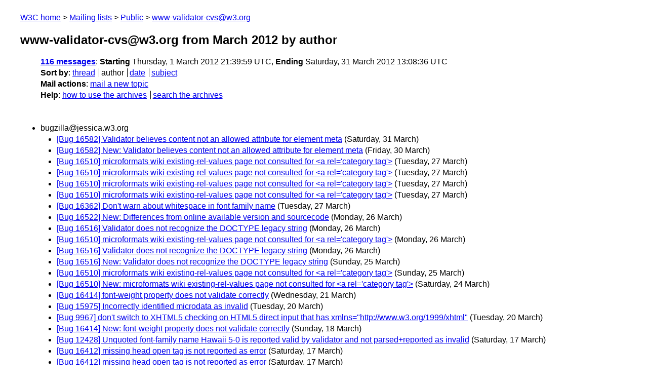

--- FILE ---
content_type: text/html
request_url: https://lists.w3.org/Archives/Public/www-validator-cvs/2012Mar/author.html
body_size: 3021
content:
<!DOCTYPE html>
<html xmlns="http://www.w3.org/1999/xhtml" lang="en">
<head>
<meta charset="UTF-8" />
<meta name="viewport" content="width=device-width, initial-scale=1" />
<meta name="generator" content="hypermail 3.0.0, see https://github.com/hypermail-project/hypermail/" />
<title>www-validator-cvs@w3.org from March 2012: by author</title>
<meta name="Subject" content="by author" />
<meta name="robots" content="noindex" />
<link rel="stylesheet" title="Normal view" href="/assets/styles/public.css" />
<link rel="help" href="/Help/" />
<link rel="start" href="../" title="www-validator-cvs@w3.org archives" />
<script defer="defer" src="/assets/js/archives.js"></script>
</head>
<body class="index">
<header class="head">
<nav class="breadcrumb" id="upper">
  <ul>
    <li><a href="https://www.w3.org/">W3C home</a></li>
    <li><a href="/">Mailing lists</a></li>
    <li><a href="../../">Public</a></li>
    <li><a href="../" rel="start">www-validator-cvs@w3.org</a></li>
  </ul>
</nav>
<h1><span class="archive-label">www-validator-cvs@w3.org from March 2012</span> by author</h1>
<nav id="navbar">
<ul class="hmenu_container">
<li><span class="heading"><a href="#first">116 messages</a></span>: <span class="heading">Starting</span> Thursday,  1 March 2012 21:39:59 UTC, <span class="heading">Ending</span> Saturday, 31 March 2012 13:08:36 UTC</li>
<li><span class="heading">Sort by</span>: <ul class="hmenu"><li><a href="thread.html" rel="alternate">thread</a></li>
<li>author</li>
<li><a href="index.html" rel="alternate">date</a></li>
<li><a href="subject.html" rel="alternate">subject</a></li>
</ul></li>
<li><span class="heading">Mail actions</span>: <ul class="hmenu"><li><a href="mailto:www-validator-cvs&#x40;&#0119;&#0051;&#0046;&#0111;&#0114;&#0103;">mail a new topic</a></li></ul></li>
<li><span class="heading">Help</span>: <ul class="hmenu">
    <li><a href="/Help/" rel="help">how to use the archives</a></li>
    <li><a href="https://www.w3.org/Search/Mail/Public/search?type-index=www-validator-cvs&amp;index-type=t">search the archives</a></li>
</ul>
</li></ul>
</nav>
</header>
<main class="messages-list">
<h2 id="first" class="heading">bugzilla&#64;jessica.w3.org</h2>
<ul>
<li><a id="msg115" href="0115.html">[Bug 16582] Validator believes content not an allowed attribute for  element meta</a> <span class="messages-list-date">(Saturday, 31 March)</span></li>
<li><a id="msg114" href="0114.html">[Bug 16582] New: Validator believes content not an allowed attribute  for element meta</a> <span class="messages-list-date">(Friday, 30 March)</span></li>
<li><a id="msg113" href="0113.html">[Bug 16510] microformats wiki existing-rel-values page not consulted  for &lt;a rel='category tag'&gt;</a> <span class="messages-list-date">(Tuesday, 27 March)</span></li>
<li><a id="msg112" href="0112.html">[Bug 16510] microformats wiki existing-rel-values page not consulted  for &lt;a rel='category tag'&gt;</a> <span class="messages-list-date">(Tuesday, 27 March)</span></li>
<li><a id="msg111" href="0111.html">[Bug 16510] microformats wiki existing-rel-values page not consulted  for &lt;a rel='category tag'&gt;</a> <span class="messages-list-date">(Tuesday, 27 March)</span></li>
<li><a id="msg110" href="0110.html">[Bug 16510] microformats wiki existing-rel-values page not consulted  for &lt;a rel='category tag'&gt;</a> <span class="messages-list-date">(Tuesday, 27 March)</span></li>
<li><a id="msg109" href="0109.html">[Bug 16362] Don't warn about whitespace in font family name</a> <span class="messages-list-date">(Tuesday, 27 March)</span></li>
<li><a id="msg100" href="0100.html">[Bug 16522] New: Differences from online available version and  sourcecode</a> <span class="messages-list-date">(Monday, 26 March)</span></li>
<li><a id="msg97" href="0097.html">[Bug 16516] Validator does not recognize the DOCTYPE legacy string</a> <span class="messages-list-date">(Monday, 26 March)</span></li>
<li><a id="msg96" href="0096.html">[Bug 16510] microformats wiki existing-rel-values page not consulted  for &lt;a rel='category tag'&gt;</a> <span class="messages-list-date">(Monday, 26 March)</span></li>
<li><a id="msg95" href="0095.html">[Bug 16516] Validator does not recognize the DOCTYPE legacy string</a> <span class="messages-list-date">(Monday, 26 March)</span></li>
<li><a id="msg94" href="0094.html">[Bug 16516] New: Validator does not recognize the DOCTYPE legacy  string</a> <span class="messages-list-date">(Sunday, 25 March)</span></li>
<li><a id="msg93" href="0093.html">[Bug 16510] microformats wiki existing-rel-values page not consulted  for &lt;a rel='category tag'&gt;</a> <span class="messages-list-date">(Sunday, 25 March)</span></li>
<li><a id="msg92" href="0092.html">[Bug 16510] New: microformats wiki existing-rel-values page not  consulted for &lt;a rel='category tag'&gt;</a> <span class="messages-list-date">(Saturday, 24 March)</span></li>
<li><a id="msg91" href="0091.html">[Bug 16414] font-weight property does not validate correctly</a> <span class="messages-list-date">(Wednesday, 21 March)</span></li>
<li><a id="msg42" href="0042.html">[Bug 15975] Incorrectly identified microdata as invalid</a> <span class="messages-list-date">(Tuesday, 20 March)</span></li>
<li><a id="msg41" href="0041.html">[Bug 9967] don't switch to XHTML5 checking on HTML5 direct input  that has xmlns=&quot;http://www.w3.org/1999/xhtml&quot;</a> <span class="messages-list-date">(Tuesday, 20 March)</span></li>
<li><a id="msg40" href="0040.html">[Bug 16414] New: font-weight property does not validate correctly</a> <span class="messages-list-date">(Sunday, 18 March)</span></li>
<li><a id="msg39" href="0039.html">[Bug 12428] Unquoted font-family name Hawaii 5-0 is reported valid  by validator and not parsed+reported as invalid</a> <span class="messages-list-date">(Saturday, 17 March)</span></li>
<li><a id="msg38" href="0038.html">[Bug 16412] missing head open tag is not reported as error</a> <span class="messages-list-date">(Saturday, 17 March)</span></li>
<li><a id="msg37" href="0037.html">[Bug 16412] missing head open tag is not reported as error</a> <span class="messages-list-date">(Saturday, 17 March)</span></li>
<li><a id="msg36" href="0036.html">[Bug 16412] New: missing head open tag is not reported as error</a> <span class="messages-list-date">(Saturday, 17 March)</span></li>
<li><a id="msg34" href="0034.html">[Bug 9967] don't switch to XHTML5 checking on HTML5 direct input  that has xmlns=&quot;http://www.w3.org/1999/xhtml&quot;</a> <span class="messages-list-date">(Wednesday, 14 March)</span></li>
<li><a id="msg33" href="0033.html">[Bug 16347] don't complain about lack of type attribute</a> <span class="messages-list-date">(Wednesday, 14 March)</span></li>
<li><a id="msg32" href="0032.html">[Bug 16362] New: Don't warn about whitespace in font family name</a> <span class="messages-list-date">(Wednesday, 14 March)</span></li>
<li><a id="msg31" href="0031.html">[Bug 16359] New: box-shadow: 0 0 25px #ffa doesn't validate</a> <span class="messages-list-date">(Wednesday, 14 March)</span></li>
<li><a id="msg30" href="0030.html">[Bug 16358] New: &#64;page not supported</a> <span class="messages-list-date">(Wednesday, 14 March)</span></li>
<li><a id="msg29" href="0029.html">[Bug 16347] don't complain about lack of type attribute</a> <span class="messages-list-date">(Wednesday, 14 March)</span></li>
<li><a id="msg28" href="0028.html">[Bug 16347] New: don't complain about lack of type attribute</a> <span class="messages-list-date">(Tuesday, 13 March)</span></li>
<li><a id="msg27" href="0027.html">[Bug 16342] itemprop not allowed on XHTML</a> <span class="messages-list-date">(Tuesday, 13 March)</span></li>
<li><a id="msg26" href="0026.html">[Bug 16249] Page does not validate with meta http-equiv='expires'</a> <span class="messages-list-date">(Tuesday, 13 March)</span></li>
<li><a id="msg25" href="0025.html">[Bug 16188] Software Error HTML Extentionless URL</a> <span class="messages-list-date">(Tuesday, 13 March)</span></li>
<li><a id="msg24" href="0024.html">[Bug 16342] New: itemprop not allowed on XHTML</a> <span class="messages-list-date">(Monday, 12 March)</span></li>
<li><a id="msg19" href="0019.html">[Bug 16249] Page does not validate with meta http-equiv='expires'</a> <span class="messages-list-date">(Friday,  9 March)</span></li>
<li><a id="msg18" href="0018.html">[Bug 16249] Page does not validate with meta http-equiv='expires'</a> <span class="messages-list-date">(Friday,  9 March)</span></li>
<li><a id="msg17" href="0017.html">[Bug 16272] New: Use of foreign namespace in SVG marked as invalid.</a> <span class="messages-list-date">(Thursday,  8 March)</span></li>
<li><a id="msg16" href="0016.html">[Bug 16250] New: No value is recognized for text-overflow</a> <span class="messages-list-date">(Wednesday,  7 March)</span></li>
<li><a id="msg15" href="0015.html">[Bug 16249] New: Page does not validate with meta  http-equiv='expires'</a> <span class="messages-list-date">(Wednesday,  7 March)</span></li>
<li><a id="msg14" href="0014.html">[Bug 16235] New: linear-gradient as a background-image</a> <span class="messages-list-date">(Tuesday,  6 March)</span></li>
<li><a id="msg3" href="0003.html">[Bug 16210] Error in validaton of &lt;style scoped&gt;: It *is* allowed as  child of &lt;body&gt;</a> <span class="messages-list-date">(Sunday,  4 March)</span></li>
<li><a id="msg2" href="0002.html">[Bug 16188] Software Error HTML Extentionless URL</a> <span class="messages-list-date">(Saturday,  3 March)</span></li>
<li><a id="msg1" href="0001.html">[Bug 16210] New: Error in validaton of &lt;style scoped&gt;: It *is*  allowed as child of &lt;body&gt;</a> <span class="messages-list-date">(Saturday,  3 March)</span></li>
<li><a id="msg0" href="0000.html">[Bug 16188] New: Software Error HTML Extentionless URL</a> <span class="messages-list-date">(Thursday,  1 March)</span></li>
</ul>
<h2 class="heading">Carine Bournez via cvs-syncmail</h2>
<ul>
<li><a id="msg90" href="0090.html">2002/css-validator/autotest/testsuite/properties/positive/border-bottom-color/css2 001.css,NONE,1.1</a> <span class="messages-list-date">(Tuesday, 20 March)</span></li>
<li><a id="msg89" href="0089.html">2002/css-validator/autotest/testsuite/properties/positive/border-bottom-color/css21 001.css,NONE,1.1</a> <span class="messages-list-date">(Tuesday, 20 March)</span></li>
<li><a id="msg88" href="0088.html">2002/css-validator/autotest/testsuite/properties/positive/border-bottom-color desc,NONE,1.1</a> <span class="messages-list-date">(Tuesday, 20 March)</span></li>
<li><a id="msg87" href="0087.html">2002/css-validator/autotest/testsuite/properties/positive/border-bottom-color/css3 001.css,NONE,1.1</a> <span class="messages-list-date">(Tuesday, 20 March)</span></li>
<li><a id="msg86" href="0086.html">2002/css-validator/autotest/testsuite/properties/positive/border-bottom-color/css3 - New directory</a> <span class="messages-list-date">(Tuesday, 20 March)</span></li>
<li><a id="msg85" href="0085.html">2002/css-validator/autotest/testsuite/properties/positive/border-bottom-color/css2 - New directory</a> <span class="messages-list-date">(Tuesday, 20 March)</span></li>
<li><a id="msg84" href="0084.html">2002/css-validator/autotest/testsuite/properties/positive/border-bottom-color/css21 - New directory</a> <span class="messages-list-date">(Tuesday, 20 March)</span></li>
<li><a id="msg83" href="0083.html">2002/css-validator/autotest/testsuite/properties/positive/border-bottom-color - New directory</a> <span class="messages-list-date">(Tuesday, 20 March)</span></li>
<li><a id="msg82" href="0082.html">2002/css-validator/autotest/testsuite/properties/positive/border-left/css3 001.css,NONE,1.1</a> <span class="messages-list-date">(Tuesday, 20 March)</span></li>
<li><a id="msg81" href="0081.html">2002/css-validator/autotest/testsuite/properties/positive/border-right/css3 001.css,NONE,1.1</a> <span class="messages-list-date">(Tuesday, 20 March)</span></li>
<li><a id="msg80" href="0080.html">2002/css-validator/autotest/testsuite/properties/positive/border-bottom/css21 001.css,NONE,1.1</a> <span class="messages-list-date">(Tuesday, 20 March)</span></li>
<li><a id="msg79" href="0079.html">2002/css-validator/autotest/testsuite/properties/positive/border-left/css21 001.css,NONE,1.1</a> <span class="messages-list-date">(Tuesday, 20 March)</span></li>
<li><a id="msg78" href="0078.html">2002/css-validator/autotest/testsuite/properties/positive/border-left/css2 001.css,NONE,1.1</a> <span class="messages-list-date">(Tuesday, 20 March)</span></li>
<li><a id="msg77" href="0077.html">2002/css-validator/autotest/testsuite/properties/positive/border-left/css1 001.css,NONE,1.1</a> <span class="messages-list-date">(Tuesday, 20 March)</span></li>
<li><a id="msg76" href="0076.html">2002/css-validator/autotest/testsuite/properties/positive/border-right desc,NONE,1.1</a> <span class="messages-list-date">(Tuesday, 20 March)</span></li>
<li><a id="msg75" href="0075.html">2002/css-validator/autotest/testsuite/properties/positive/border-left desc,NONE,1.1</a> <span class="messages-list-date">(Tuesday, 20 March)</span></li>
<li><a id="msg74" href="0074.html">2002/css-validator/autotest/testsuite/properties/positive/border-bottom desc,NONE,1.1</a> <span class="messages-list-date">(Tuesday, 20 March)</span></li>
<li><a id="msg73" href="0073.html">2002/css-validator/autotest/testsuite/properties/positive/border-bottom/css3 001.css,NONE,1.1</a> <span class="messages-list-date">(Tuesday, 20 March)</span></li>
<li><a id="msg72" href="0072.html">2002/css-validator/autotest/testsuite/properties/positive/border-right/css21 001.css,NONE,1.1</a> <span class="messages-list-date">(Tuesday, 20 March)</span></li>
<li><a id="msg71" href="0071.html">2002/css-validator/autotest/testsuite/properties/positive/border-bottom/css1 001.css,NONE,1.1</a> <span class="messages-list-date">(Tuesday, 20 March)</span></li>
<li><a id="msg70" href="0070.html">2002/css-validator/autotest/testsuite/properties/positive/border-right/css1 001.css,NONE,1.1</a> <span class="messages-list-date">(Tuesday, 20 March)</span></li>
<li><a id="msg69" href="0069.html">2002/css-validator/autotest/testsuite/properties/positive/border-right/css2 001.css,NONE,1.1</a> <span class="messages-list-date">(Tuesday, 20 March)</span></li>
<li><a id="msg68" href="0068.html">2002/css-validator/autotest/testsuite/properties/positive/border-bottom/css2 001.css,NONE,1.1</a> <span class="messages-list-date">(Tuesday, 20 March)</span></li>
<li><a id="msg67" href="0067.html">2002/css-validator/autotest/testsuite/properties/positive/border-top/css3 001.css,NONE,1.1</a> <span class="messages-list-date">(Tuesday, 20 March)</span></li>
<li><a id="msg66" href="0066.html">2002/css-validator/autotest/testsuite/properties/positive/border-top desc,NONE,1.1</a> <span class="messages-list-date">(Tuesday, 20 March)</span></li>
<li><a id="msg65" href="0065.html">2002/css-validator/autotest/testsuite/properties/positive/border-top/css2 001.css,NONE,1.1</a> <span class="messages-list-date">(Tuesday, 20 March)</span></li>
<li><a id="msg64" href="0064.html">2002/css-validator/autotest/testsuite/properties/positive/border-top/css1 001.css,NONE,1.1</a> <span class="messages-list-date">(Tuesday, 20 March)</span></li>
<li><a id="msg63" href="0063.html">2002/css-validator/autotest/testsuite/properties/positive/border-top/css21 001.css,NONE,1.1</a> <span class="messages-list-date">(Tuesday, 20 March)</span></li>
<li><a id="msg62" href="0062.html">2002/css-validator/autotest/testsuite/properties/positive/border-top/css21 - New directory</a> <span class="messages-list-date">(Tuesday, 20 March)</span></li>
<li><a id="msg61" href="0061.html">2002/css-validator/autotest/testsuite/properties/positive/border-left/css1 - New directory</a> <span class="messages-list-date">(Tuesday, 20 March)</span></li>
<li><a id="msg60" href="0060.html">2002/css-validator/autotest/testsuite/properties/positive/border-right/css1 - New directory</a> <span class="messages-list-date">(Tuesday, 20 March)</span></li>
<li><a id="msg59" href="0059.html">2002/css-validator/autotest/testsuite/properties/positive/border-bottom/css3 - New directory</a> <span class="messages-list-date">(Tuesday, 20 March)</span></li>
<li><a id="msg58" href="0058.html">2002/css-validator/autotest/testsuite/properties/positive/border-right/css2 - New directory</a> <span class="messages-list-date">(Tuesday, 20 March)</span></li>
<li><a id="msg57" href="0057.html">2002/css-validator/autotest/testsuite/properties/positive/border-bottom/css2 - New directory</a> <span class="messages-list-date">(Tuesday, 20 March)</span></li>
<li><a id="msg56" href="0056.html">2002/css-validator/autotest/testsuite/properties/positive/border-left/css2 - New directory</a> <span class="messages-list-date">(Tuesday, 20 March)</span></li>
<li><a id="msg55" href="0055.html">2002/css-validator/autotest/testsuite/properties/positive/border-top/css1 - New directory</a> <span class="messages-list-date">(Tuesday, 20 March)</span></li>
<li><a id="msg54" href="0054.html">2002/css-validator/autotest/testsuite/properties/positive/border-right/css3 - New directory</a> <span class="messages-list-date">(Tuesday, 20 March)</span></li>
<li><a id="msg53" href="0053.html">2002/css-validator/autotest/testsuite/properties/positive/border-right/css21 - New directory</a> <span class="messages-list-date">(Tuesday, 20 March)</span></li>
<li><a id="msg52" href="0052.html">2002/css-validator/autotest/testsuite/properties/positive/border-top/css2 - New directory</a> <span class="messages-list-date">(Tuesday, 20 March)</span></li>
<li><a id="msg51" href="0051.html">2002/css-validator/autotest/testsuite/properties/positive/border-bottom/css21 - New directory</a> <span class="messages-list-date">(Tuesday, 20 March)</span></li>
<li><a id="msg50" href="0050.html">2002/css-validator/autotest/testsuite/properties/positive/border-top/css3 - New directory</a> <span class="messages-list-date">(Tuesday, 20 March)</span></li>
<li><a id="msg49" href="0049.html">2002/css-validator/autotest/testsuite/properties/positive/border-left/css21 - New directory</a> <span class="messages-list-date">(Tuesday, 20 March)</span></li>
<li><a id="msg48" href="0048.html">2002/css-validator/autotest/testsuite/properties/positive/border-left/css3 - New directory</a> <span class="messages-list-date">(Tuesday, 20 March)</span></li>
<li><a id="msg47" href="0047.html">2002/css-validator/autotest/testsuite/properties/positive/border-right - New directory</a> <span class="messages-list-date">(Tuesday, 20 March)</span></li>
<li><a id="msg46" href="0046.html">2002/css-validator/autotest/testsuite/properties/positive/border-bottom/css1 - New directory</a> <span class="messages-list-date">(Tuesday, 20 March)</span></li>
<li><a id="msg45" href="0045.html">2002/css-validator/autotest/testsuite/properties/positive/border-left - New directory</a> <span class="messages-list-date">(Tuesday, 20 March)</span></li>
<li><a id="msg44" href="0044.html">2002/css-validator/autotest/testsuite/properties/positive/border-top - New directory</a> <span class="messages-list-date">(Tuesday, 20 March)</span></li>
<li><a id="msg43" href="0043.html">2002/css-validator/autotest/testsuite/properties/positive/border-bottom - New directory</a> <span class="messages-list-date">(Tuesday, 20 March)</span></li>
<li><a id="msg13" href="0013.html">2002/css-validator/autotest/testsuite/properties/positive/border-style/css3 001.css,NONE,1.1</a> <span class="messages-list-date">(Monday,  5 March)</span></li>
<li><a id="msg12" href="0012.html">2002/css-validator/autotest/testsuite/properties/positive/border-style/css21 001.css,NONE,1.1</a> <span class="messages-list-date">(Monday,  5 March)</span></li>
<li><a id="msg11" href="0011.html">2002/css-validator/autotest/testsuite/properties/positive/border-style desc,NONE,1.1</a> <span class="messages-list-date">(Monday,  5 March)</span></li>
<li><a id="msg10" href="0010.html">2002/css-validator/autotest/testsuite/properties/positive/border-style/css2 001.css,NONE,1.1</a> <span class="messages-list-date">(Monday,  5 March)</span></li>
<li><a id="msg9" href="0009.html">2002/css-validator/autotest/testsuite/properties/positive/border-style/css1 001.css,NONE,1.1</a> <span class="messages-list-date">(Monday,  5 March)</span></li>
<li><a id="msg8" href="0008.html">2002/css-validator/autotest/testsuite/properties/positive/border-style/css3 - New directory</a> <span class="messages-list-date">(Monday,  5 March)</span></li>
<li><a id="msg7" href="0007.html">2002/css-validator/autotest/testsuite/properties/positive/border-style/css21 - New directory</a> <span class="messages-list-date">(Monday,  5 March)</span></li>
<li><a id="msg6" href="0006.html">2002/css-validator/autotest/testsuite/properties/positive/border-style/css2 - New directory</a> <span class="messages-list-date">(Monday,  5 March)</span></li>
<li><a id="msg5" href="0005.html">2002/css-validator/autotest/testsuite/properties/positive/border-style/css1 - New directory</a> <span class="messages-list-date">(Monday,  5 March)</span></li>
<li><a id="msg4" href="0004.html">2002/css-validator/autotest/testsuite/properties/positive/border-style - New directory</a> <span class="messages-list-date">(Monday,  5 March)</span></li>
</ul>
<h2 class="heading">Mercurial notifier</h2>
<ul>
<li><a id="msg108" href="0108.html">markup-validator commit: + pointer to validator.w3.org/nu on the home page</a> <span class="messages-list-date">(Monday, 26 March)</span></li>
<li><a id="msg35" href="0035.html">markup-validator commit: Re-sign bundle 1.3.</a> <span class="messages-list-date">(Wednesday, 14 March)</span></li>
<li><a id="msg23" href="0023.html">markup-validator commit: 1.3</a> <span class="messages-list-date">(Saturday, 10 March)</span></li>
<li><a id="msg22" href="0022.html">markup-validator commit: Update xhtml-rdfa to 20120131 WD (no real changes).</a> <span class="messages-list-date">(Saturday, 10 March)</span></li>
<li><a id="msg21" href="0021.html">markup-validator commit: Bump version to 1.3 and copyright years to 2012.</a> <span class="messages-list-date">(Saturday, 10 March)</span></li>
<li><a id="msg20" href="0020.html">markup-validator commit: Note Java and Python libraries recently mentioned on the mailing list.</a> <span class="messages-list-date">(Saturday, 10 March)</span></li>
</ul>
<h2 class="heading">Yves Lafon via cvs-syncmail</h2>
<ul>
<li><a id="msg107" href="0107.html">2002/css-validator/org/w3c/css/util Messages.properties.hu,1.3,1.4</a> <span class="messages-list-date">(Monday, 26 March)</span></li>
<li><a id="msg106" href="0106.html">2002/css-validator/org/w3c/css/util ApplContext.java,1.25,1.26</a> <span class="messages-list-date">(Monday, 26 March)</span></li>
<li><a id="msg105" href="0105.html">2002/css-validator/org/w3c/css/css CssValidator.java,1.14,1.15 DocumentParser.java,1.10,1.11 HTMLParserStyleSheetHandler.java,1.4,1.5 StyleSheetParser.java,1.25,1.26 TagSoupStyleSheetHandler.java,1.12,1.13 XMLStyleSheetHandler.java,1.35,1.36</a> <span class="messages-list-date">(Monday, 26 March)</span></li>
<li><a id="msg104" href="0104.html">2002/css-validator/org/w3c/css/index TranslationTableGenerator.java,1.12,1.13</a> <span class="messages-list-date">(Monday, 26 March)</span></li>
<li><a id="msg103" href="0103.html">2002/css-validator/org/w3c/css/properties/atsc CssBackgroundATSC.java,1.5,1.6</a> <span class="messages-list-date">(Monday, 26 March)</span></li>
<li><a id="msg102" href="0102.html">2002/css-validator/org/w3c/css/properties/css CssColumnRule.java,1.4,1.5</a> <span class="messages-list-date">(Monday, 26 March)</span></li>
<li><a id="msg101" href="0101.html">2002/css-validator/org/w3c/css/properties/css1 CssFontWeight.java,1.5,1.6 CssFontWeightCSS1.java,1.4,1.5 CssFontWeightCSS2.java,1.4,1.5</a> <span class="messages-list-date">(Monday, 26 March)</span></li>
<li><a id="msg99" href="0099.html">2002/css-validator/org/w3c/css/properties/css1 CssFontWeight.java,1.4,1.5</a> <span class="messages-list-date">(Monday, 26 March)</span></li>
<li><a id="msg98" href="0098.html">2002/css-validator/org/w3c/css/util Messages.properties.hu,1.2,1.3</a> <span class="messages-list-date">(Monday, 26 March)</span></li>
</ul>
<p id="end" class="last-message-date"><span class="heading">Last message date</span>: Saturday, 31 March 2012 13:08:36 UTC</p>
</main>
<footer class="foot">
<nav id="navbarfoot">
<ul class="hmenu_container">
<li><span class="heading"><a href="#first">116 messages</a>; sort by</span>:
<ul class="hmenu">
<li><a href="thread.html">thread</a></li>
<li>author</li>
<li><a href="index.html">date</a></li>
<li><a href="subject.html">subject</a></li>
</ul>
</li><li><span class="heading">Mail actions</span>: <ul class="hmenu"><li><a href="mailto:www-validator-cvs&#x40;&#0119;&#0051;&#0046;&#0111;&#0114;&#0103;">mail a new topic</a></li></ul></li>
</ul>
</nav>
<!-- trailer="footer" -->
<p class="colophon">
This archive was generated by <a href="https://github.com/hypermail-project/hypermail/">hypermail 3.0.0</a>: Thursday, 13 July 2023 17:31:16 UTC
</p>
</footer>
</body>
</html>
